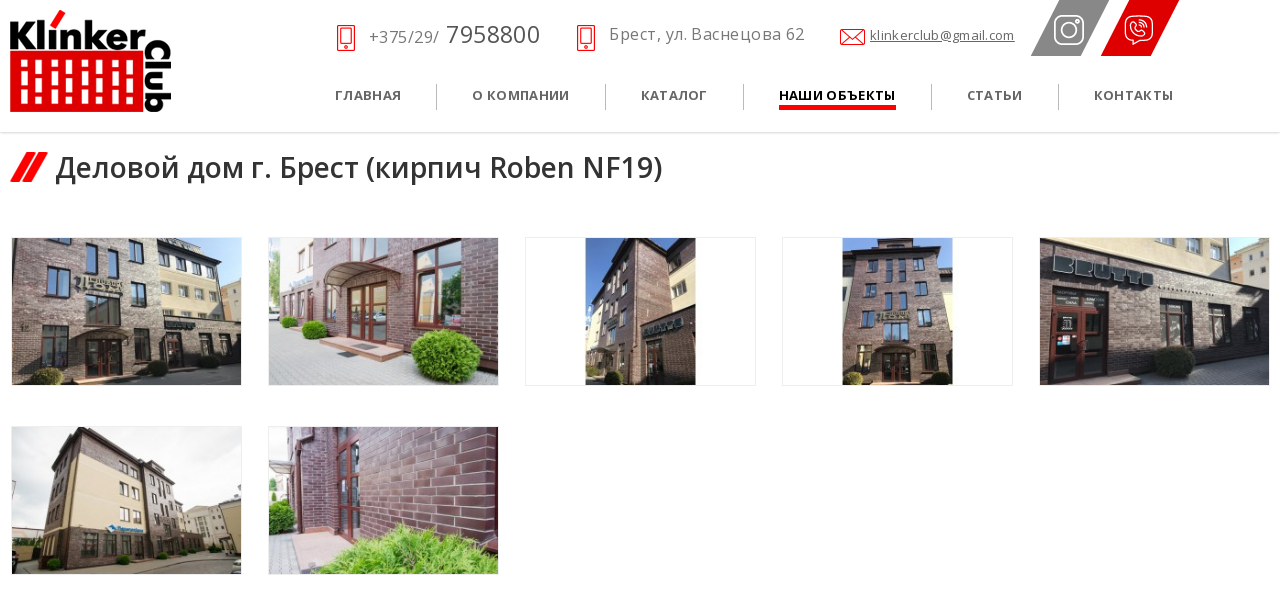

--- FILE ---
content_type: text/html; charset=utf-8
request_url: https://glina.by/galereya/delovoj-dom-g-brest-kirpich-roben-nf19.html
body_size: 4291
content:
<!DOCTYPE html PUBLIC "-//W3C//DTD XHTML 1.0 Transitional//EN" "http://www.w3.org/TR/xhtml1/DTD/xhtml1-transitional.dtd">
<html xmlns="http://www.w3.org/1999/xhtml" xml:lang="ru-ru" lang="ru-ru" >
<head>
<meta http-equiv="X-UA-Compatible" content="IE=edge">
  <meta name="yandex-verification" content="3101fcbd8d82ead7" />
<meta name="viewport" content="width=device-width, initial-scale=1.0, maximum-scale=1.0" />
<meta name="HandheldFriendly" content="True" />
<meta charset="utf-8">
	<meta name="description" content="Glina.by">
	<title>Наши объекты: Деловой дом г. Брест (кирпич Roben NF19)</title>
	<link href="/favicon.ico" rel="icon" type="image/vnd.microsoft.icon">

<link href="https://fonts.googleapis.com/css?family=Roboto:400,100,100italic,300,300italic,500,400italic,900italic,900,700italic,700,500italic&amp;subset=latin,cyrillic" rel="stylesheet" type="text/css">
<link href="https://fonts.googleapis.com/css?family=Open+Sans:400,300,300italic,400italic,600,600italic,700,700italic,800italic,800" rel="stylesheet" type="text/css">
<link rel="stylesheet" href="/templates/urbis/css/bxslider.css">
<link rel="stylesheet" href="/templates/urbis/css/fancybox.css">
<link href="/templates/urbis/css/style4.css" rel="stylesheet"  type="text/css" />
<link href="/templates/urbis/css/swiper.min.css" rel="stylesheet"  type="text/css" />
<script type="text/javascript" src="/templates/urbis/js/jquery.min.js"></script>	
 		

<link href="/favicon.png" rel="shortcut icon" type="image/vnd.microsoft.icon" />
</head>

<body>
<header>
<div class="mob_menu">
<a href="#" class="close"></a>
<ul class="navmenu">
<li class="item-536 default"><a href="/" >Главная</a></li><li class="item-129"><a href="/o-kompanii.html" >О компании</a></li><li class="item-551 deeper parent"><a href="/katalog.html" >Каталог</a><ul class="submenu nav-child"><li class="item-554"><a href="/katalog/kirpich-roben-polsha.html" >Кирпич Клинкерный Roben</a></li><li class="item-577"><a href="/katalog/klinkernyj-kirpich-lsr-rossiya.html" >Клинкерный кирпич ЛСР Россия</a></li><li class="item-556"><a href="/katalog/cherepitsa-roben.html" >Черепица керамическая Roben</a></li><li class="item-569"><a href="/katalog/gazosilikatnye-bloki.html" >Газосиликатные блоки </a></li><li class="item-564"><a href="/katalog/shlyapa-klinkernaya-king-klinker.html" >Шляпа клинкерная King Klinker</a></li><li class="item-563"><a href="/katalog/plitka-oblitsovochnaya-king-klinker.html" >Плитка облицовочная King Klinker</a></li><li class="item-565"><a href="/katalog/podokonnik-klinkernyj-king-klinker.html" >Подоконник клинкерный King Klinker</a></li><li class="item-558"><a href="/katalog/kirpich-ruchnoj-formovki-roben.html" >Кирпич ручной формовки Roben</a></li><li class="item-566"><a href="/katalog/figurnyj-kirpich-king-klinker.html" >Фигурный кирпич King Klinker</a></li><li class="item-562"><a href="/katalog/plitka-oblitsovochnaya-roben.html" >Плитка облицовочная Roben</a></li><li class="item-555"><a href="/katalog/kladochnaya-smes-kreisel.html" >Кладочная смесь QuickMix</a></li><li class="item-561"><a href="/katalog/figurnyj-kirpich-roben.html" >Фигурный кирпич Roben</a></li><li class="item-568"><a href="/katalog/ventilyatsionnaya-korobka-dlya-kirpicha.html" >Вентиляционная коробка для кирпича</a></li><li class="item-557"><a href="/katalog/bruschatka-crh.html" >Брусчатка клинкерная Wienerberger</a></li></ul></li><li class="item-534 current active"><a href="/galereya.html" >Наши объекты</a></li><li class="item-535"><a href="/news.html" >Статьи</a></li><li class="item-4"><a href="/kontakty.html" >Контакты</a></li></ul>
	
</div>
<div class="cont">
<div class="logo left"><a href="/">
<img src="/templates/urbis/images/logo.png" alt="Glina.by - Клинкер Клуб | Сайт по продаже стройматериалов в Бресте"></a></div>
<div class="right_info right">
<a href="#" class="menu_link left">Меню</a>


<div id="mod-custom129" class="mod-custom custom">
    <div class="contacts left">
<div class="phone callback_link"><a href="tel:+375297958800"><small>+375/29/</small> 7958800</a></div>
</div>
<div class="contacts left">
<div class="phone callback_link"><a href="/kontakty.html"><small>Брест, ул. Васнецова 62</small></a></div>
</div>
<div class="links left"><a href="mailto:klinkerclub@gmail.com" class="email">klinkerclub@gmail.com</a></div>
<div class="socials left"><a href="https://www.instagram.com/klinker.club/" target="_blank" rel="noopener" class="social_link fb"><img src="/images/insta.svg" alt="" /></a></div>
<div class="socials left"><a href="viber://chat?number=%2B375297958800" target="_blank" rel="noopener" class="social_link"><img src="/images/viber.svg" alt="" /></a></div>
<div class="clear"></div>
</div>
	

<div class="menu">
<ul class="navmenu">
<li class="item-536 default"><a href="/" >Главная</a></li><li class="item-129"><a href="/o-kompanii.html" >О компании</a></li><li class="item-551 deeper parent"><a href="/katalog.html" >Каталог</a><ul class="submenu nav-child"><li class="item-554"><a href="/katalog/kirpich-roben-polsha.html" >Кирпич Клинкерный Roben</a></li><li class="item-577"><a href="/katalog/klinkernyj-kirpich-lsr-rossiya.html" >Клинкерный кирпич ЛСР Россия</a></li><li class="item-556"><a href="/katalog/cherepitsa-roben.html" >Черепица керамическая Roben</a></li><li class="item-569"><a href="/katalog/gazosilikatnye-bloki.html" >Газосиликатные блоки </a></li><li class="item-564"><a href="/katalog/shlyapa-klinkernaya-king-klinker.html" >Шляпа клинкерная King Klinker</a></li><li class="item-563"><a href="/katalog/plitka-oblitsovochnaya-king-klinker.html" >Плитка облицовочная King Klinker</a></li><li class="item-565"><a href="/katalog/podokonnik-klinkernyj-king-klinker.html" >Подоконник клинкерный King Klinker</a></li><li class="item-558"><a href="/katalog/kirpich-ruchnoj-formovki-roben.html" >Кирпич ручной формовки Roben</a></li><li class="item-566"><a href="/katalog/figurnyj-kirpich-king-klinker.html" >Фигурный кирпич King Klinker</a></li><li class="item-562"><a href="/katalog/plitka-oblitsovochnaya-roben.html" >Плитка облицовочная Roben</a></li><li class="item-555"><a href="/katalog/kladochnaya-smes-kreisel.html" >Кладочная смесь QuickMix</a></li><li class="item-561"><a href="/katalog/figurnyj-kirpich-roben.html" >Фигурный кирпич Roben</a></li><li class="item-568"><a href="/katalog/ventilyatsionnaya-korobka-dlya-kirpicha.html" >Вентиляционная коробка для кирпича</a></li><li class="item-557"><a href="/katalog/bruschatka-crh.html" >Брусчатка клинкерная Wienerberger</a></li></ul></li><li class="item-534 current active"><a href="/galereya.html" >Наши объекты</a></li><li class="item-535"><a href="/news.html" >Статьи</a></li><li class="item-4"><a href="/kontakty.html" >Контакты</a></li></ul>
	
</div>
</div>
<div class="clear"></div>
</div>
</header>




<div class="cont">
<section class="text_block maincontent  biggerer">
<div id="system-message-container" aria-live="polite"></div>


<div class="item-page product_info ">


	<h1 class="page_title"><span>
			Деловой дом г. Брест (кирпич Roben NF19)		</span></h1>



<div class="itemContent gallery">


 <div class="products"><div class="items"><div class="product left"><a class="fancy_img" href="/images/thumbs/390/big-img_2029-1.jpg" data-fancybox-group="gallery" title="Деловой дом г. Брест (кирпич Roben NF19)"><img src="/images/thumbs/390/small-img_2029-1.jpg" alt="Деловой дом г. Брест (кирпич Roben NF19)" /></a></div><div class="product left"><a class="fancy_img" href="/images/thumbs/390/big-klinke-klub-12.jpg" data-fancybox-group="gallery" title="Деловой дом г. Брест (кирпич Roben NF19)"><img src="/images/thumbs/390/small-klinke-klub-12.jpg" alt="Деловой дом г. Брест (кирпич Roben NF19)" /></a></div><div class="product left"><a class="fancy_img" href="/images/thumbs/390/big-img_2018-1.jpg" data-fancybox-group="gallery" title="Деловой дом г. Брест (кирпич Roben NF19)"><img src="/images/thumbs/390/small-img_2018-1.jpg" alt="Деловой дом г. Брест (кирпич Roben NF19)" /></a></div><div class="product left"><a class="fancy_img" href="/images/thumbs/390/big-img_2010-1.jpg" data-fancybox-group="gallery" title="Деловой дом г. Брест (кирпич Roben NF19)"><img src="/images/thumbs/390/small-img_2010-1.jpg" alt="Деловой дом г. Брест (кирпич Roben NF19)" /></a></div><div class="product left"><a class="fancy_img" href="/images/thumbs/390/big-img_2011-1.jpg" data-fancybox-group="gallery" title="Деловой дом г. Брест (кирпич Roben NF19)"><img src="/images/thumbs/390/small-img_2011-1.jpg" alt="Деловой дом г. Брест (кирпич Roben NF19)" /></a></div><div class="product left"><a class="fancy_img" href="/images/thumbs/390/big-klinke-klub-7.jpg" data-fancybox-group="gallery" title="Деловой дом г. Брест (кирпич Roben NF19)"><img src="/images/thumbs/390/small-klinke-klub-7.jpg" alt="Деловой дом г. Брест (кирпич Roben NF19)" /></a></div><div class="product left"><a class="fancy_img" href="/images/thumbs/390/big-klinke-klub-11.jpg" data-fancybox-group="gallery" title="Деловой дом г. Брест (кирпич Roben NF19)"><img src="/images/thumbs/390/small-klinke-klub-11.jpg" alt="Деловой дом г. Брест (кирпич Roben NF19)" /></a></div></div></div><div class="clear"><br/></div>






	
<div class="clear"><br/></div>
</div>
</div>


</section>
</div>




<footer><div class="cont">
<div class="col_left left">

<div id="mod-custom88" class="mod-custom custom">
    <div class="copyright">&copy; Частное предприятие &laquo;Клинкер Клуб&raquo; 2014 -2023. Все права защищены / Информация, представленная на сайте, не является публичной офертой. <br /><a href="https://seobrest.by/price.html">Продвижение сайта</a> <a href="http://seobrest.by/" target="_blank">seobrest.by</a>&nbsp;Партнер - <a href="https://sewer-bereg.by/">Северный берег</a></div>
<p><iframe src="https://www.google.com/maps/embed?pb=!1m18!1m12!1m3!1d2451.281103832608!2d23.763811520925945!3d52.09281545969649!2m3!1f0!2f0!3f0!3m2!1i1024!2i768!4f13.1!3m3!1m2!1s0x0%3A0x92a9acf065296e0e!2z0KfQnyAi0JrQu9C40L3QutC10YAg0JrQu9GD0LEi!5e0!3m2!1sru!2sby!4v1501233393329" width="600" height="250" style="border: 0;" frameborder="0" allowfullscreen="allowfullscreen"></iframe></p>
<p><span style="font-size: 8pt; color: #000000;"></span></p></div>

</div>
<div class="contacts">

<div id="mod-custom142" class="mod-custom custom">
    <div>Республика Беларусь, Брест, ул. Васнецова, 62</div>
<div>Время работы: Пн-Пт 09:00 - 17:30</div>
<div>УНП: 291313417<br /> Свидетельство о регистрации Администрации<br /> Московского района г. Бреста от 30.06.2014</div>
<div class="phone"><small>+375 /162/</small> 53-22-71</div>
<div class="phone" dir="ltr"><small>+375 /29/</small> 795-88-00</div>
<div class="phone"><small>+375 /29/</small> 355-59-99</div>
<div class="phone"><a href="https://www.instagram.com/klinker.club/" target="_blank" rel="noopener"><img src="/images/insta.svg" alt="instagram.com/klinker.club" style="width: 24px; margin: 0 10px -5px 0;" /><small>instagram: </small> @klinker.club</a></div>
<div class="phone">klinkerclub@gmail.com</div></div>

</div>
<div class="right">

</div>

<div class="clear"></div>
</div>
</footer>

<button id="scrolltop" title="Go to top">^</button>

<script src="/templates/urbis/js/jquery.js"></script>
<script src="/templates/urbis/js/jquery-migrate.js"></script>
<script src="/templates/urbis/js/bxslider.js"></script>
<script src="/templates/urbis/js/selectbox.js"></script>
<script src="/templates/urbis/js/fancybox.js"></script>
<script src="/templates/urbis/js/scripts.js"></script>
<script src="/templates/urbis/js/swiper.min.js"></script>
<script src="/templates/urbis/js/custom.js"></script>
<script type='text/javascript' src="/templates/urbis/js/jquery.maskedinput.min.js"></script>


<script>
    var swiper = new Swiper('.swiper-container', {
        pagination: '.swiper-paginationom',
        paginationClickable: true,
        nextButton: '.next',
        prevButton: '.prev',
		slidesPerView: 3,
		spaceBetween: 30,
		autoplay: false,
        loop: false,
		  breakpoints: {
    980: {
      slidesPerView: 3,
      spaceBetween: 20
    },
	    760: {
      slidesPerView: 2,
      spaceBetween: 30
    }
  }
    });
</script>

<script>
  (function(i,s,o,g,r,a,m){i['GoogleAnalyticsObject']=r;i[r]=i[r]||function(){
  (i[r].q=i[r].q||[]).push(arguments)},i[r].l=1*new Date();a=s.createElement(o),
  m=s.getElementsByTagName(o)[0];a.async=1;a.src=g;m.parentNode.insertBefore(a,m)
  })(window,document,'script','https://www.google-analytics.com/analytics.js','ga');

  ga('create', 'UA-12103116-34', 'auto');
  ga('send', 'pageview');

</script>
<!-- Yandex.Metrika counter --> <script type="text/javascript"> (function (d, w, c) { (w[c] = w[c] || []).push(function() { try { w.yaCounter36274875 = new Ya.Metrika({ id:36274875, clickmap:true, trackLinks:true, accurateTrackBounce:true, webvisor:true }); } catch(e) { } }); var n = d.getElementsByTagName("script")[0], s = d.createElement("script"), f = function () { n.parentNode.insertBefore(s, n); }; s.type = "text/javascript"; s.async = true; s.src = "https://mc.yandex.ru/metrika/watch.js"; if (w.opera == "[object Opera]") { d.addEventListener("DOMContentLoaded", f, false); } else { f(); } })(document, window, "yandex_metrika_callbacks"); </script> <noscript><div><img src="https://mc.yandex.ru/watch/36274875" style="position:absolute; left:-9999px;" alt="" /></div></noscript> <!-- /Yandex.Metrika counter -->

</body>
</html>



--- FILE ---
content_type: text/css
request_url: https://glina.by/templates/urbis/css/bxslider.css
body_size: 652
content:
.bx-wrapper{
    position: relative;

    margin: 0 auto;
    padding: 0;
}


.bx-wrapper .bx-pager{
    display: inline-block;

    position: absolute;
    right: 50%;
    bottom: 32px;
    z-index: 99;

    width: auto;
    height: 32px;
    margin-right: -600px;

    text-align: center;
    vertical-align: top;
}

.bx-wrapper .bx-pager .bx-pager-item{
    display: inline-block;
}
.bx-wrapper .bx-pager.bx-default-pager a{
    display: block;

    width: 8px;
    height: 32px;
    margin: 0 5px;

    text-indent: -9999px;

    border: 1px solid #fff;
    outline: 0;
    background: #333;

    transition: background .2s linear;
    -webkit-transform: skewX(-28deg);
        -ms-transform: skewX(-28deg);
            transform: skewX(-28deg);
}

.bx-wrapper .bx-pager.bx-default-pager a:hover,
.bx-wrapper .bx-pager.bx-default-pager a.active{
    background: #fe0000;
}


.bx-wrapper .bx-controls-direction a{
    position: absolute;
    top: 50%;
    z-index: 99;

    width: 48px;
    height: 48px;
    margin-top: -24px;

    text-indent: -9999px;

    outline: 0;
    background: rgba(51,51,51,.79) url(../images/ic_slider_arrows.png) 0 0 no-repeat;

    transition: background-color .2s linear;
}

.bx-wrapper .bx-controls-direction a.bx-prev{
    left: 0;

    background-position: 0 0;
}
.bx-wrapper .bx-controls-direction a.bx-next{
    right: 0;

    background-position: -48px 0;
}

.bx-wrapper .bx-controls-direction a:hover{
    background-color: rgba(0,0,0,.79);
}


.products .carousel .bx-wrapper .bx-controls-direction a.bx-prev{
    left: -55px;
}
.products .carousel .bx-wrapper .bx-controls-direction a.bx-next{
    right: -55px;
}


.product_info .thumbs .bx-wrapper .bx-controls-direction a{
    position: absolute;
    z-index: 99;

    width: 23px;
    height: 13px;
    margin-top: 0;
    margin-left: -12px;

    text-indent: -9999px;

    opacity: .7;
    outline: 0;
    background: url(../images/ic_product_carousel.png) 0 0 no-repeat;

    transition: opacity .2s linear;
}

.product_info .thumbs .bx-wrapper .bx-controls-direction a.bx-prev{
    top: -29px;
    left: 50%;

    background-position: 0 0;
}
.product_info .thumbs .bx-wrapper .bx-controls-direction a.bx-next{
    top: auto;
    bottom: -29px;
    left: 50%;

    background-position: 0 -13px;
}

.product_info .thumbs .bx-wrapper .bx-controls-direction a:hover{
    opacity: 1;
    background-color: transparent;
}


.bx-wrapper .bx-controls-auto,
.bx-wrapper .bx-caption{
    display: none;
}


--- FILE ---
content_type: text/css
request_url: https://glina.by/templates/urbis/css/style4.css
body_size: 12942
content:
.dop_img .fancy_img img{width:100%}
header {
  box-shadow: 0 0 3px rgba(0,0,0,0.3);
}
ul,ul li{list-style:outside disc;list-style-image:none}
a,a:visited{color:#ff0000}
.swiper-wrapper .item a{text-decoration:none}
h3{margin:4px 0 15px;font-weight:600;text-transform:uppercase}
.dop_img{overflow:auto;width:100%}
.dop_img .fancy_img{float:left;width:22%;border:1px solid #999;margin:12px;padding:5px 5px 0;display:block}
.description ul,.articles ul,.description ol,.articles ol{
	margin:5px 5px 10px;font-family:'Roboto';color:#555;
	font-weight:500}
	.itemContent ul {margin-bottom: 20px;}
	.itemContent ul li{
	opacity: 0.8; font-weight: 14px !important;	
	margin: 5px 0 7px;
	}
.description ul li,.articles ul li,.description ol li,.articles ol li,.itemContent ul li{margin-left:20px}
.stat1 li{margin-left:20px;margin-bottom:10px}
.okrug{font-weight:700;font-size:30px;text-align:left;margin:20px 0}
.gorod{font-size:25px;font-weight:700;text-align:left;margin:10px 0;text-indent:15px}
.firma-kh{margin:15px 0;background-color:#ECECEC;font-size:18px;line-height:25px;clear:left;padding:10px}
.firma{margin:10px 0 15px;background-color:#ECECEC;clear:left;padding:10px}
.clearfix1{clear:both}
.firma-tel{width:20px;display:inline-block}
.tabs-kont{min-width:320px;max-width:1200px;padding:0;margin:0}
.tabs-kont section{display:none;padding:15px;background:#fff;border:1px solid #ddd}
.tabs-kont input{display:none}
.tabs-kont label{display:inline-block;margin:0 0 -1px;padding:5px 15px;font-weight:600;text-align:center;border:1px solid #ddd;background:#f1f1f1}
.tabs-kont label:hover{color:#888;cursor:pointer}
.tabs-kont input:checked + label{color:#555;border-bottom:1px solid #fff;background:#fff}
#tab1:checked ~ #content1,#tab2:checked ~ #content2,#tab3:checked ~ #content3,#tab4:checked ~ #content4,#tab5:checked ~ #content5,#tab6:checked ~ #content6,#tab7:checked ~ #content7,#tab8:checked ~ #content8{display:block}
.horizontal1-click [name="vklad"]{display:none}
.horizontal1-click > :not(input):not(label){overflow:hidden;height:0;margin:0;border-bottom:1px solid #ddd;transition:.5s}
.horizontal1-click > label{overflow:hidden;display:block;white-space:nowrap;text-overflow:ellipsis;cursor:pointer;margin:0;padding:0;border:none;background:none;border-radius:0}
.horizontal1-click > :checked + label + *{overflow:auto;height:auto}
.horizontal1-click > :checked + label{cursor:default}
.cont2 ul{padding-left:20px}
.cont2 ul li{margin:3px 0}
.cont p{margin-bottom:10px}
.cont h2{margin-bottom:10px}
@font-face{font-family:'Intro';font-weight:400;src:url(../fonts/intro.ttf),url(../fonts/intro.woff)}
@font-face{font-family:'Intro';font-weight:700;src:url(../fonts/Intro-Bold.ttf),url(../fonts/Intro-Bold.woff)}
@font-face{font-family:'PTRoubeSans';src:url(../fonts/RUBSN.ttf),url(../fonts/RUBSN.woff)}
*{-webkit-box-sizing:border-box;-moz-box-sizing:border-box;box-sizing:border-box;margin:0;padding:0}
:before,:after{-webkit-box-sizing:border-box;-moz-box-sizing:border-box;box-sizing:border-box}
img{border:none}
textarea{overflow:auto}
input,textarea,input:active,textarea:active{outline:none transparent!important;box-shadow:none;-moz-outline:none!important}
input[type=submit],button[type=submit]{-webkit-border-radius:0;-webkit-appearance:none}
:focus{outline:none}
.clear{clear:both}
.left{float:left}
.right{float:right}
.d-flex{display: flex; flex-wrap:wrap;}
.text-center{text-align: center; justify-content: center; jus}
html{-webkit-font-smoothing:antialiased;-moz-osx-font-smoothing:grayscale}
body{background:#fff;-webkit-text-size-adjust:100%}
body.lock{overflow:hidden}
.cont{position:relative; width: 100%; max-width:1280px;margin:0 auto;padding:0 10px}
.grey{background:#F4F4F4;padding:30px 0 35px}
.block_title,.itemmap h3{position:relative;margin-bottom:35px;color:#666;font:300 40px/47px Open Sans}
.block_title:before{display:block;position:absolute;top:50%;left:0;z-index:1;width:100%;height:8px;margin-top:-2px;background:#fe0000;content:''}
.block_title div,.itemmap h3{display:inline-block;position:relative;z-index:2;padding:0 45px;vertical-align:top;background:#fff url(../images/ic_block_title.png) 0 50% no-repeat}
#map{box-sizing:border-box;width:100%;height:450px}
.inlineblock{display:inline-block}
.right25{margin:0 25px 5px 0}
.block_title.greytit div,.itemmap h3{font-size:30px;color:#111;background:#fff url(../images/block_title_small.png) 0 50% no-repeat}
.grey .block_title div{background-image:url(../images/block_title.png);background-repeat:no-repeat}
.grey .block_title div,.grey .block_title div.all{background-color:#f4f4f4}
.grey .block_title div.all{background:#f4f4f4}
.block_title .all{position:relative;z-index:2;padding:10px 18px 0 6px;background:#fff}
.block_title .all a,.main_slider .all a{display:block;position:relative;height:28px;padding:0 18px;color:#333;font:11px/26px OPen Sans;text-decoration:none;text-transform:uppercase;border:1px solid #fe0000;border-right:none}
.main_slider .all a{font-size:.7em;color:#fff;max-width:120px}
.block_title .all a:after,.main_slider .all a:after{display:block;position:absolute;top:-1px;right:-20px;width:20px;height:28px;background:url(../images/ic_articles_all.png) 0 0 no-repeat;content:''}
.block_title .all a:hover,.main_slider .all a:hover{color:#fff;background:#fe0000}
.block_title .all a:hover:after,.main_slider .all a:hover:after{background-position:0 -28px}
.breadcrumbs{height:30px;margin-top:25px;margin-bottom:20px;color:#fe0000;font:11px/30px Open Sans}
.breadcrumbs a{color:#666}
.breadcrumbs a:hover{text-decoration:none}
.breadcrumbs .sep{display:inline-block;position:relative;top:-1px;width:15px;height:13px;margin:0 5px;vertical-align:middle;background:url(../images/ic_bread_sep.png) 0 0 no-repeat}
.page_title{margin-bottom:25px;color:#333;font:36px/36px Open Sans}
header .logo{position:relative;z-index:2;width:220px;margin-bottom:20px;padding-top:10px}
header .logo img{display:block;max-width:100%}
header .right_info{position:relative;width:100%;margin-left:-220px;padding-left:320px}
header .menu_link{display:none;height:37px;margin:17px 25px 0 0;padding:0 0 0 32px;color:#666;font:600 18px/37px Open Sans;text-decoration:none;text-transform:uppercase;background:url(../images/ic_menu_link.png) 0 50% no-repeat}
header .menu{max-width:100%;margin-left:-30px;position:relative}
header .menu li{float:left;height:26px;margin-top:18px;padding:0 35px;list-style:none;font:700 13px/22px Open Sans;letter-spacing:.025em;text-transform:uppercase;border-right:1px solid #bababa}
header .menu ul li:last-child{border-right:none}
header .menu li a{display:inline-block;position:relative;color:#666;text-decoration:none;transition:color .2s linear}
header .menu li a:after{position:absolute;bottom:-4px;left:0;width:0;height:5px;color:transparent;background:#fe0000;content:'';transition:width .3s linear}
header .menu li a:hover,header .menu li.active a{color:#000}
header .menu li:hover > a:after,header .menu li.active > a:after{width:100%}
header .menu ul.submenu{display:block;padding:0;z-index:9999;left:0;position:absolute;margin:4px 0 0 -35px;background:#fff;height:auto;max-height:0;box-shadow:none;overflow:hidden;width:100%;box-sizing:border-box}
header .menu li.parent:hover ul.submenu{max-height:650px;transition:all .3s linear;padding:25px 0 18px;box-shadow:0 6px 5px -3px #555}
header .menu .submenu li{border:0 none;float:none;width:46%;display:inline-block;margin:4px 0 4px 3%;background:#f9f9f9}
header .menu .submenu li a{padding:0;font-size:.95em;color:#777}
header .menu .submenu li:hover,header .menu .submenu li.active{background:#f0f0f0}
header .menu .submenu li:hover a,header .menu .submenu li.active a{color:#ff0000}
.mob_menu{display:none;position:fixed;top:0;left:0;z-index:999;width:100%;height:100%;text-align:center;background:#fff;overflow:scroll}
.mob_menu .close{display:inline-block;width:36px;height:36px;margin:30px 0 50px;vertical-align:top;background:url(../images/ic_close.png) 50% 50% no-repeat;background-size:100% 100%}
.mob_menu li{list-style:none}
.mob_menu li a{display:block;padding:20px;color:#666;font:600 30px Open Sans;text-decoration:none;text-transform:uppercase}
.mob_menu li:hover a,.mob_menu li.active a{color:#ff0000}
.mob_menu ul.submenu{display:block;border-left:5px #FE0000 solid;margin:0 auto 15px;max-width:320px}
.mob_menu .submenu li a{padding:5px 0;font-size:14px;color:#777}
.mob_menu .submenu li:hover a,.mob_menu .submenu li.active a{color:#ff0000}
header .links{margin-left:5px;padding-top:15px;margin-right:20px}
header .links a{display:block;padding-left:30px;color:#666;font:13px/26px Open Sans;letter-spacing:.025em;transition:color .2s linear}
header .links a.email{height:18px;margin-top:12px;line-height:16px;background:url(../images/ic_email.png) 0 100% no-repeat}
header .links a:hover{color:#fe0000}
header .links a.callback_link{color:#fe0000;text-decoration:none;background:url(../images/ic_callback_link.png) 3px 100% no-repeat}
header .links a.callback_link span{display:inline-block;line-height:14px;vertical-align:middle;border-bottom:1px dotted #fe0000;transition:border-color .2s linear}
header .links a.callback_link:hover span{border-color:transparent}
header .contacts{padding-top:10px;color:#666;font:13px/18px Open Sans}
header .contacts .phone{margin-top:15px;font-size:23px;letter-spacing:.02em;margin-left:7px}
header .contacts .callback_link{background:url(../images/ic_callback_link.png) 0 center no-repeat;padding:0 30px 0 32px;min-height:26px}
header .contacts .callback_link a{color:#555;text-decoration:none}
header .contacts .callback_link a small{color:#777;text-decoration:none;font-size:.7em}
header .socials{height:66px;margin-left:35px;padding-right:30px;position:relative}
header .social_link{display:block;position:absolute;top:0;right:0;z-index:100;
width:50px;height:56px;line-height:66px;text-align:center;background:#de0000;transition:background .2s linear;-webkit-transform:skewX(-27deg);-ms-transform:skewX(-27deg);transform:skewX(-27deg);padding-top:20px}
header .social_link.fb{background:#888;right:5px}
header .social_link img{
	width: 30px;
	height: auto;
	position:relative;top:-5px;vertical-align:middle;-webkit-transform:skewX(27deg);-ms-transform:skewX(27deg);transform:skewX(27deg)}
header .social_link:hover img{transform: skewX(27deg) scale(1.1); transition: all 0.1s linear;}
aside{position:relative;z-index:2;width:224px;padding-bottom:40px}
aside.left:before{display:block;position:absolute;top:55px;left:-200px;width:190px;height:382px;background:url(../images/bg_aside_before.png) 0 0 no-repeat;content:''}
aside.right:before{display:block;position:absolute;top:3px;right:-200px;width:188px;height:381px;background:url(../images/bg_content_before.png) 0 0 no-repeat;content:''}
aside .aside_cats{display:block;margin-bottom:30px}
aside .aside_cats li{display:block;width:100%;list-style:none}
aside .aside_cats li a{display:block;width:100%;padding:8px 10px 8px 23px;color:#333;font:700 14px/18px Roboto;text-decoration:none;background:#fff url(../images/ic_aside_cats.png) 2px 50% no-repeat;transition:all .2s linear}
aside .aside_cats li a:hover,aside .aside_cats li a.active{color:#fff;background:#b80000 url(../images/ic_aside_cats_h.png) 2px 50% no-repeat}
aside .aside_cats .sub_cats{padding:10px 0}
aside .aside_cats .sub_cats li a{padding:8px 10px 8px 23px;color:#333;font:14px/18px Roboto;background:none;background-position:2px 50%}
aside .aside_cats .sub_cats li a:hover,aside .aside_cats .sub_cats li a.active{color:#fff;background:#fe0000 url(../images/ic_aside_cats_h.png) 2px 50% no-repeat}
aside .aside_cats .sub_cats ul li a{position:relative;padding:6px 10px 6px 25px;color:#000;font:12px/18px Roboto;background:#fff url(../images/ic_sub_cats.png) 13px 12px no-repeat}
aside .aside_cats .sub_cats ul li a:hover,aside .aside_cats .sub_cats ul li a.active{color:#fff;background:#f90 url(../images/ic_sub_cats_h.png) 13px 12px no-repeat}
aside .banner{display:block;margin-bottom:30px;padding:3px;color:#fff;text-decoration:none}
aside .banner.orange{background:#fe0000}
aside .banner.dark{background:#333}
aside .banner img{display:block;width:100%;margin:0 auto}
aside .banner .info{padding:10px}
aside .banner .name{margin-bottom:8px;font:700 24px/28px Intro;letter-spacing:.025em;text-transform:uppercase}
aside .banner .price{font:500 28px/36px Open Sans;text-align:center}
aside .banner .price span{font-size:36px}
aside .banner .price span.currency{font-size:28px}
.main_slider{overflow:hidden;height:340px;margin-bottom:40px}
.main_slider li{
	display: flex;
	justify-content: left;
    align-content: center;
    align-items: center;
	overflow:hidden;position:relative;width:100%;height:340px;padding-top:30px;list-style:none}
.main_slider img{display:block;position:absolute;top:0;left:50%;z-index:-1;margin-left:-800px}

@media (min-width: 767px) {
.main_slider{overflow:hidden;height:450px;margin-bottom:20px}
.main_slider li{overflow:hidden;position:relative;width:100%;height:450px;padding-top:30px;list-style:none}
.main_slider img{display:block;position:absolute;top:0;z-index:-1;min-width: 100%;}
}

.main_slider .title{margin-bottom:15px;margin-left:-5px;color:#fff;font:62px/58px Intro;text-transform:uppercase;text-shadow:0 0 5px #333}
.main_slider .desc{position:relative;width:432px;max-width:100%;padding:15px 30px;color:#fff;font:22px/29px Roboto;background:rgba(0,0,0,.79)}
.main_slider .desc b{font-size:1.3em}
.advantages{margin-bottom:22px;text-align:justify}
.advantages:after{display:inline-block;width:100%;content:''}
.advantages .item{display:inline-block;color:#666;font:700 14px/18px Open Sans;text-align:center;vertical-align:top;letter-spacing:.025em;text-transform:uppercase}
.advantages .item .icon{height:87px;margin-bottom:25px;line-height:87px}
.advantages .item .icon img{position:relative;top:-1px;max-width:100%;max-height:100%;vertical-align:middle}
.news{margin:0}
.maincontent{margin:20px 0}
.news .items{text-align:justify}
.news.newblock .items{display: flex; flex-wrap: wrap; justify-content: space-around;}
.news .items:after{display:inline-block;width:100%;content:''}
.news .item{margin: 10px 0; display:inline-block;overflow:hidden;position:relative;width:31%;max-width:100%;vertical-align:top;margin-bottom:10px}
.news.popular .item{margin: 0; width:31%;text-align:center}



.news .item img{display:block;width:100%}
.news .item .name img{width:auto;display:inline-block}
.news .item .date{position:absolute;top:0;left:0;z-index:2;height:36px;padding:0 10px;color:#fff;font:700 12px/36px Open Sans;background:#1d1d1d}
.news.popular .itemtitle{font:600 16px/24px Open Sans;text-transform:uppercase;color:#666;text-decoration:none}

.news.popular .item.katalog-slide .itemtitle{margin: 10px 0 20px;}
.red{color:#ff0000}
.news .item .info{position:absolute;bottom:0px;left:0;z-index:1;width:100%;
height:auto;padding:15px 25px;text-align:left;background:rgba(0,0,0,.52);
transition:all .3s linear}
.infowrap{position:relative}
.news.popular .item .info{text-align:center;opacity:0;top:0}
.news .item .info:after{display:block;position:absolute;right:5px;bottom:5px;width:25px;height:25px;background:url(../images/ic_block_title.png) 0 0 no-repeat;background-size:100% 100%;content:''}
.news.popular .item .info:after{background:none}
.news .item .info .name{min-height:30px;color:#fff;margin-bottom:1px;font:600 16px/20px Open Sans}
.news .item .info .name a{color:#fff;text-decoration:none}
.news .item .info .name a:hover{text-decoration:underline}
.news .item .info .desc{color:#fff;font:14px/20px Open Sans}
.news .item:hover .info{bottom:0;padding-top:25px;background:rgba(0,0,0,.79)}
.news .item:hover .itemtitle{color:#ff0000}
.news.popular .item:hover .info{opacity:1;top:0}


.contcenteral{margin: 0 auto;}
.news.newblock.popular .item,
.contcenteral .products .itemwrap {
  width: 25%;
  padding: 5px 15px;
  text-align: center;
  
}
.contcenteral .products .items{margin: 0;}
.contcenteral .products .item {display: flex; align-items: center; height: 100%;width: 100%; margin:0; text-align: left;}
.contcenteral .products .item svg{fill: #000; min-width: 70px; max-width: 40%; height: 90px; width: 110px; float: left;
  margin: 15px 20px 15px 10px;}
.contcenteral .products .item:hover svg{fill: #de0000;}
.contcenteral .products .item .info{padding: 5px 10px 10px 0;}

.news.newblock.popular .item.swiper-slide.hit .infowrap::after{display: none;}
.news.newblock.popular .item .info {
	flex-wrap: wrap;
font-weight: 600;
font-size: 1.2em;
  padding: 15px 25px;
  display: flex;
  flex-wrap: wrpa;
align-items: center;
  justify-content: center;
  text-transform: uppercase;
  opacity: 1;
  background: rgba(0,0,0,.4);
}
.news.newblock.popular .item .infowrap{overflow: hidden}

.news.newblock.popular .item img{margin: 0;}	

.news.newblock.popular .item .info .desc{width: 100%;color:#fff;font-weight: 600;
font-size: 1.2em;}
.news.newblock.popular .item .info .desc a{text-decoration: none; color: #fff;}
.news.newblock.popular .item:hover .info{bottom:0;padding-top:35px;background:rgba(0,0,0,.75)}
.news.newblock.popular .item .info .desc2{display: inline-block; border-top: 2px #ff0000 solid; 
margin-top: 15px;
font-size: 0.8em; width: auto;}
.news.newblock.popular .item .info .desc2 p{margin: 15px 0;}
.news.newblock.popular .item .info .desc2 a{transition: all 0.2s linear;text-decoration: none; color: #fff;}
.news.newblock.popular .item .info .desc2 a:hover{
	text-shadow: 0 0 4px #fff;}
@media (min-width: 1220px) {
	.contcenteral{max-width: 90%;}
} 

@media (max-width: 1023px) {
.news.newblock.popular .item,
.contcenteral .products .itemwrap {width: 50%; padding: 5px 15px;  margin-left: 0 !important;}
}

@media (max-width: 500px) {
.contcenteral .products .itemwrap {width: 100%;}	
.contcenteral .products .item svg{min-width: 60px; max-width: 60px;}
}
@media (max-width: 768px) {
.news.newblock.popular .item img{max-width: 140%; width: 140%; margin: 0;}	
.news.newblock.popular .item .info{padding: 10px 1px;}	
.news.newblock.popular .item:hover .info{padding-top: 20px;}
.news.newblock.popular .item:hover .info.info2{padding-top: 15px;}
.news.newblock.popular .item .info .desc2 p{margin: 10px 0 0px;}
.news.newblock.popular .item { padding: 5px 5px;}
.news.newblock.popular .item .info .desc { font-size: 1em;}
.news.popular .item.katalog-slide .itemtitle {
  font-size: 15px;
}
}

.news.popular .item img{margin-bottom:10px}
.news.popular .item.katalog-slide .infowrap{overflow:hidden}
.news.popular .item.katalog-slide .info{background:rgba(0,0,0,.32)}
.news.popular .item.katalog-slide img{transition:all .2s linear; margin: 0;}
.news.popular .item.katalog-slide:hover img{transform:scale(1.05)}
.news.popular .item.katalog-slide a{text-decoration:none}
.news.popular .item.katalog-slide.hit .infowrap:after,.news.popular .item.swiper-slide.hit .infowrap:after{display:block;position:absolute;right:1px;bottom:10px;width:155px;height:32px;background:rgba(0,0,0,0.4) url(../images/ic_block_title.png) 0 0 no-repeat;padding:5px 5px 0 40px;color:#fff;content:'ХИТ ПРОДАЖ!'}


.products .block_title{text-align:center; width: 100%;}
.products .block_title:before{display:none}
.products .block_title .all{padding-top:15px}
.products .block_title .all a{border-color:#666}
.products .block_title .all a:after{background-position:-20px 0}
.products .block_title .all a:hover{background:#666}
.products .block_title .all a:hover:after{background-position:-20px -28px}
.products .item{box-sizing:border-box;display:inline-block;margin-right:3.1%;width:31%;background:#fff;border:1px #dedede solid}
.products .item.last-child{margin-right:0}
.products .item img{float:left;margin:10px 15px 10px 10px}



.products .itemtitle{font:600 16px/36px Open Sans;text-transform:uppercase;margin:10px 0 7px}
.products .carousel{margin-bottom:30px}
.products .carousel li{display:inline-block;width:215px;padding-bottom:2px;list-style:none;vertical-align:top}
.products .carousel .product{position:relative;width:100%}
.products .items{margin-left:-2%;margin-bottom:15px}
.catdesc{margin-bottom:25px;clear:both}
.products .items .product{position:relative;width:18%;margin-bottom:20px;margin-top:20px;margin-left:2%;transition:box-shadow .2s linear}
.products .product .name{display: flex;
  align-content: center;
  align-items: center;
  min-height:60px;font:14px/18px Open Sans;border:1px solid #dedede;
  padding-left: 10px;
  border-bottom:none;transition:border-color .2s linear}
.products .product .name a{display:block;padding:0 2px;color:#000;text-decoration:none;font-size:1em;font-weight:bold}
.products .product .name a:hover{text-decoration:underline}

@media (min-width: 1220px) {
.products .product .name a{font-size: 1.2em;}
}

.products .product .thumb{position:relative;border:1px solid #dedede;border-top:0 none;border-bottom:0 none}
.products .product .thumb img{display:block;width:100%;margin-bottom:0}
.products .product .stickers{position:absolute;top:0;left:0;width:82px}
.products .product .sticker{display:inline-block;position:relative;height:22px;padding:0 0 0 10px;color:#fff;font:9px/22px Open Sans;vertical-align:top;text-transform:uppercase}
.products .product .sticker + .sticker{margin-top:5px}
.products .product .sticker:after{display:block;position:absolute;top:0;right:-14px;width:0;height:0;border-top:11px solid transparent;border-right:7px solid transparent;border-bottom:11px solid transparent;border-left:7px solid transparent;content:''}
.products .product .sticker.new{width:66px;background:#13bd1b}
.products .product .sticker.new:after{border-top-color:#13bd1b;border-left-color:#13bd1b}
.products .product .sticker.discount{width:50px;background:#fe0000}
.products .product .sticker.discount:after{border-top-color:#fe0000;border-left-color:#fe0000}
.products .product .sticker.hit{width:33px;background:#f90}
.products .product .sticker.hit:after{border-top-color:#f90;border-left-color:#f90}
.products .product .price{position:relative;padding:10px 35px 10px 17px;border:1px solid #dedede;border-top:none;transition:border-color .2s linear;height:49px;overflow:hidden}
.products .product .price .old{color:#666;font:15px/30px Open Sans;text-decoration:line-through}
.products .product .price .new{color:#333;font:600 17px/30px Open Sans}
.products .product .price .new .unit{color:#666;font:400 15px/30px Open Sans}
.products .product .price:after{display:block;position:absolute;top:50%;right:5px;width:25px;height:25px;margin-top:-12px;background:url(../images/ic_product_price.png) 0 0 no-repeat;content:''}
.products .product:hover{box-shadow:0 0 7px rgba(0,0,0,.24)}
.products .product:hover .name,.products .product:hover .price,.products .product:hover .thumb{border-color:#fe0000}
.products .product:hover .price:after{background-position:0 -25px}
.text_block{overflow:hidden;margin-bottom:40px;color:#444;font:16px/26px Open Sans}
.text_block h1{margin-bottom:20px;font:300 48px/47px Open Sans;display:inline-block;position:relative;z-index:2;padding:0 45px;vertical-align:top;background:#fff url(../images/ic_block_title.png) 0 50% no-repeat}
.text_block h1.page_title{font:600 28px/30px Open Sans}
.text_block p{margin-bottom:20px}
.text_block img{display:block;max-width:100%;margin-bottom:20px}
.text_block .items-leading.news img,.text_block .gallery img{margin-bottom:0}
.text_block .gallery img{border:1px #eee solid}
.text_block img.right{margin-left:20px}
.text_block img.left{margin-right:20px}
.articles .item{float:left;width:49%;margin-bottom:30px}
.articles .items .item:nth-child(2n){float:right}
.articles .items .item:nth-child(2n+1){clear:both}
.articles .item .thumb{position:relative;z-index:2;width:215px}
.articles .item .thumb img{display:block;width:100%}
.articles .item .info{position:relative;z-index:1;width:100%;margin-left:-215px;padding-left:240px}
.articles .item .name{margin-bottom:15px;font:600 16px/20px Open Sans}
.articles .item .name a{color:#333;text-decoration:none}
.articles .item .name a:hover{text-decoration:underline}
.articles .item .desc{margin-bottom:15px;color:#333;font:14px/20px Open Sans}
.articles .item .date{height:28px;color:#999;font:12px/28px Open Sans}
.articles .item .details{display:block;position:relative;height:28px;margin-right:20px;padding:0 18px;color:#333;font:11px/26px OPen Sans;text-decoration:none;text-transform:uppercase;border:1px solid #666;border-right:none}
.articles .item .details:after{display:block;position:absolute;top:-1px;right:-20px;width:20px;height:28px;background:url(../images/ic_articles_all.png) -20px 0 no-repeat;content:''}
.articles .item .details:hover{color:#fff;background:#666}
.articles .item .details:hover:after{background-position:-20px -28px}
.sorting{margin-top:25px;margin-bottom:20px;color:#666;font:11px/30px Roboto}
.sorting .name{margin-right:6px}
.sorting select{width:105px;height:30px;padding:0 30px 0 10px;color:#333;font:12px/28px Open Sans;border:1px solid #e4e4ea}
.sorting .sbHolder{display:inline-block;position:relative;min-width:105px;height:30px;vertical-align:top}
.sorting .sbSelector{display:block;overflow:hidden;height:100%;padding:0 30px 0 10px;color:#333;font:12px/28px Open Sans;white-space:nowrap;text-decoration:none;border:1px solid #e4e4ea}
.sorting .sbToggle{display:block;position:absolute;top:50%;right:7px;width:13px;height:8px;margin-top:-4px;background:url(../images/ic_select_toggle.png) 0 0 no-repeat;content:''}
.sorting .sbOptions{position:absolute;top:29px!important;left:0;z-index:99;width:100%;max-height:none!important;border:1px solid #e4e4ea;background:#fff}
.sorting .sbOptions li{list-style:none}
.sorting .sbOptions a{display:block;width:100%;padding:0 10px;color:#333;font:12px/29px Open Sans;text-decoration:none;transition:all .2s linear}
.sorting .sbOptions a:hover{color:#000;background:#e4e4ea}
.sorting .sort{display:inline-block;vertical-align:top}
.sorting a.up{display:inline-block;width:30px;height:30px;margin-left:7px;vertical-align:top;opacity:.8;border:1px solid #fff;background:url(../images/ic_sorting_up.png) 50% 50% no-repeat;transition:all .2s linear}
.sorting a.down{display:inline-block;width:30px;height:30px;margin-left:3px;vertical-align:top;opacity:.8;border:1px solid #fff;background:url(../images/ic_sorting_down.png) 50% 50% no-repeat;transition:all .2s linear}
.sorting a.up.active,.sorting a.down.active{opacity:1;border-color:#333}
.sorting .limit{display:inline-block;margin-left:20px;vertical-align:top}
.sorting .limit a{display:inline-block;width:30px;height:30px;color:#666;font:12px/30px Roboto;text-align:center;vertical-align:top;transition:all .2s linear;-webkit-transform:skewX(-27deg);-ms-transform:skewX(-27deg);transform:skewX(-27deg)}
.sorting .limit a span{display:block;-webkit-transform:skewX(27deg);-ms-transform:skewX(27deg);transform:skewX(27deg)}
.sorting .limit a:hover{color:#fe0000}
.sorting .limit a.active{color:#fff;text-decoration:none;background:#999}
.content.right{position:relative;z-index:1;width:100%;margin-left:-224px;padding-bottom:40px;padding-left:247px}
.content .products .items .product:nth-child(5n+1){clear:none}
.content .products .items .product:nth-child(4n+1){clear:both}
.content .products .product{width:23%}
.pagination{padding:21px 0;text-align:center}
.pagination a{display:inline-block;width:39px;height:39px;color:#333;font:17px/39px Open Sans;vertical-align:top;transition:color .2s linear}
.pagination a:hover{color:#fe0000}
.pagination a.active{color:#fff;text-align:center;background:#fe0000;-webkit-transform:skewX(-27deg);-ms-transform:skewX(-27deg);transform:skewX(-27deg)}
.pagination a.active span{display:block;-webkit-transform:skewX(27deg);-ms-transform:skewX(27deg);transform:skewX(27deg)}
.pagination .sep{display:inline-block;height:39px;margin:0 7px;color:#333;font:17px/39px Open Sans;vertical-align:top;letter-spacing:.3em}
.pagination a.first{width:39px;height:39px;margin:0;background:url(../images/ic_pag_arrows.png) 0 0 no-repeat}
.pagination a.first:hover{background-position:0 -39px}
.pagination a.last{width:39px;height:39px;margin:0;background:url(../images/ic_pag_arrows.png) -39px 0 no-repeat}
.pagination a.last:hover{background-position:-39px -39px}
.pagination a.prev{width:39px;height:39px;margin-right:10px;margin-left:0;background:url(../images/ic_pag_arrows.png) 0 -78px no-repeat}
.pagination a.prev:hover{background-position:0 -117px}
.pagination a.next{width:39px;height:39px;margin-right:0;margin-left:10px;background:url(../images/ic_pag_arrows.png) -39px -78px no-repeat}
.pagination a.next:hover{background-position:-39px -117px}
.product_info .info{position:relative;margin-bottom:45px}
.product_info .stickers{position:absolute;top:0;left:0;z-index:99;width:82px}
.product_info .sticker{display:inline-block;position:relative;height:22px;padding:0 0 0 10px;color:#fff;font:9px/22px Open Sans;vertical-align:top;text-transform:uppercase}
.product_info .sticker + .sticker{margin-top:5px}
.product_info .sticker:after{display:block;position:absolute;top:0;right:-14px;width:0;height:0;border-top:11px solid transparent;border-right:7px solid transparent;border-bottom:11px solid transparent;border-left:7px solid transparent;content:''}
.product_info .sticker.new{width:66px;background:#13bd1b}
.product_info .sticker.new:after{border-top-color:#13bd1b;border-left-color:#13bd1b}
.product_info .sticker.discount{width:50px;background:#fe0000}
.product_info .sticker.discount:after{border-top-color:#fe0000;border-left-color:#fe0000}
.product_info .sticker.hit{width:33px;background:#f90}
.product_info .sticker.hit:after{border-top-color:#f90;border-left-color:#f90}
.product_info .info .images{width:45%}
.product_info .info .images .subimage{width:49%;margin-right:2%;margin-bottom:10px;float:left;height:120px;overflow:hidden}
.product_info .info .images .subimage.second{margin-right:0}
.product_info .info .big{position:relative;z-index:1;width:100%;margin:0 35px 15px 0;padding:0;overflow:hidden;max-height:260px}
.product_info .info .big.singlebig{max-height:350px}
.product_info .info .big img{width:100%;box-sizing:border-box;margin-bottom:0}
.product_info .info .big li a{display:block;position:relative;width:100%;height:100%}
.product_info .info .big li img{display:block;width:100%}
.product_info .info .thumbs{position:relative;z-index:2;width:123px;padding:29px 0}
.product_info .info .thumbs li{display:block;list-style:none}
.product_info .info .thumbs li a{display:block;position:relative;width:100%;height:95px;line-height:95px;text-align:center}
.product_info .info .thumbs li img{position:relative;top:-1px;max-width:100%;max-height:100%;vertical-align:middle}
.product_info .info .data{width:49%}
.product_info .info .col{width:48%}
.product_info .info .buy{margin-bottom:45px;padding:15px 20px;border:1px #f0f0f0 solid;background:#f8f8f8}
.product_info .info .buy .price_box{margin-bottom:28px}
.product_info .info .buy .price_box div{display:inline-block;height:40px;vertical-align:top}
.product_info .info .buy .price_box .price{margin-left:15px;color:#666;font:500 35px/40px Roboto}
.product_info .info .buy .price_box .price .currency{font-size:23px}
.product_info .info .buy .old_price{color:#666;font:25px/40px Roboto;text-decoration:line-through}
.product_info .info .buy .old_price .currency{font-size:23px}
.product_info .info .buy .amount{margin-bottom:28px;padding:3px 0}
.product_info .info .buy .amount input{float:left;width:62px;height:34px;margin-right:6px;color:#666;font:14px/31px Open Sans;text-align:center;border:1px solid #ccc;background:#fff}
.product_info .info .buy .amount a{display:block;position:relative;width:12px;height:12px;background:#ccc;transition:background-color .2s linear}
.product_info .info .buy .amount a + a{margin-top:10px}
.product_info .info .buy .amount a.minus:after{display:block;position:absolute;top:0;left:0;width:100%;height:100%;background:url(../images/ic_plus_minus.png) 0 -12px no-repeat;content:''}
.product_info .info .buy .amount a.plus:after{display:block;position:absolute;top:0;left:0;width:100%;height:100%;background:url(../images/ic_plus_minus.png) 0 0 no-repeat;content:''}
.product_info .info .buy .amount a:hover{background:#666}
.product_info .info .buy .amount span{display:inline-block;height:34px;margin-left:15px;color:#333;font:14px/34px Open Sans;vertical-align:top}
.product_info .info .buy .total_price{color:#333;font:30px/45px Open Sans}
.product_info .info .buy .total_price div{display:inline-block;height:45px;vertical-align:top}
.product_info .info .buy .total_price .price{font-size:35px;font-weight:700}
.product_info .info .buy .total_price .currency{display:inline-block;height:45px;font-size:22px;font-weight:400;line-height:52px;vertical-align:top}
.product_info .info .buy .buy_link{display:block;width:195px;height:45px;color:#fff;font:600 16px/45px Open Sans;text-align:center;text-decoration:none;text-transform:uppercase;background:#FE0000;transition:background .2s linear}
.product_info .info .buy .buy_link:hover{background:#cc0000}
.product_info .info .description{color:#666;font:14px/24px Roboto}
.product_info .info .description .title{position:relative;margin-bottom:20px;color:#666;font:18px/18px Open Sans}
.product_info table.features,.product_info .features table{width:800px;max-width:100%;border-spacing:0;border-collapse:collapse}
.product_info .features td{width:70%;padding:10px 20px;color:#333;font:500 14px Roboto;text-align:left;vertical-align:middle;border-bottom:1px solid #b2b2b2}
.product_info .features .name,.product_info .features td:nth-child(1){width:30%;padding:10px 20px;color:#333;font:500 14px Roboto;text-align:left;vertical-align:middle;border-bottom:1px solid #b2b2b2}
.tabs{height:52px}
.tabs li{display:block;float:left;position:relative;z-index:2;width:195px;height:52px;list-style-type:none;font:500 17px/50px Roboto;text-align:center;letter-spacing:.05em;border:2px solid #e5e5e5;border-bottom:none;cursor:pointer;transition:border-color .2s linear}
.tabs li + li{margin-left:15px}
.tabs li a{color:#666;text-decoration:none}
.tabs li.active{border-color:#b2b2b2}
.tabs li.active:after{display:block;position:absolute;bottom:-2px;left:0;width:100%;height:2px;background:#fff;content:''}
.tab_content{display:none;position:relative;z-index:1;margin-bottom:45px;padding:20px;border:2px solid #b2b2b2}
.product_info .products .block_title{font-size:36px}
footer{margin-top:0;padding:45px 0 30px;text-align:center;background:#1d1d1d}
footer .col_left{text-align:right;width:400px;overflow:hidden}
footer .copyright{color:#fff;font:12px/18px Open Sans;text-align:left;margin-bottom:10px}
footer .where_buy{display:inline-block;height:29px;margin:-7px 12px 0 0;padding:0 18px;color:#fff;font:15px/25px Open Sans;vertical-align:top;text-decoration:none;border:1px solid #626262;transition:all .2s linear}
footer .where_buy:hover{color:#333;border-color:#fff;background:#fff}
footer .links{display:inline-block;text-align:left;vertical-align:top;margin-top:5px}
footer .links a{display:block;padding-left:40px;color:#ccc;font:13px/26px Open Sans;letter-spacing:.025em}
footer .links a.email{height:26px;margin-top:8px;line-height:22px;background:url(../images/ic_email_white.png) left center no-repeat}
footer .links a.insta{line-height:16px;background:url(../images/insta.png) left top no-repeat}
footer .links a.fb{line-height:16px;background:url(../images/fb.png) left center no-repeat}
footer .links a:hover{text-decoration:none}
footer .links a.callback_link{color:#ccc;text-decoration:none;background:url(../images/ic_callback_link.png) 3px 100% no-repeat}
footer .links a.callback_link span{display:inline-block;line-height:14px;vertical-align:middle;border-bottom:1px dotted #ccc;transition:border-color .2s linear}
footer .links a.callback_link:hover span{border-color:transparent}
footer .contacts{display:inline-block;color:#ccc;font:13px/18px Open Sans;text-align:left;vertical-align:top}
footer .contacts .phone,footer .contacts .phone a{margin-top:18px;color:#fff;font-size:23px;letter-spacing:.02em;text-decoration:none}
footer .creator{padding-top:37px;color:#666;font:12px/18px Roboto;letter-spacing:.025em}
footer .creator a{color:#fff;text-decoration:none}
footer .creator a:hover{text-decoration:underline}
@media (max-width: 1240px) {
	header .right_info{position:relative;width:100%;margin-left:-220px;padding-left:260px}
}
@media (max-width: 1219px) {
header .menu li{padding:0 20px}
header .menu ul.submenu{margin:4px 0 0 -23px}
header .contacts .callback_link{padding:0 10px 0 32px}
header .contacts .phone{font-size:20px}
header .cats a{min-width:0}
.main_slider li .cont{padding:0 55px}
.advantages .item{font-size:12px}
.content .products .product{width:31.333%}
.content .products .items .product:nth-child(4n+1){clear:none}
.content .products .items .product:nth-child(3n+1){clear:both}
.product_info .info .col.left{position:relative;z-index:1;width:100%;margin-right:-183px;padding-right:200px}
.product_info .info .col.right{position:relative;z-index:2;width:183px}
.products .carousel .bx-wrapper .bx-controls-direction a.bx-prev{left:0}
.products .carousel .bx-wrapper .bx-controls-direction a.bx-next{right:0}
footer .links{margin-left:0}
}
@media (max-width: 1023px) {

  header .logo img {
    max-height: 75px;
  }

header .menu_link{display:block}
header .menu,header .socials{display:none}
header .links{display:none}
header .catalog_link{width:160px;padding:0 3px 0 0;font-size:12px;text-align:right}
header .catalog_link img{display:none}
header .right_info{margin-left:-160px;padding-left:170px}
header .logo{width:160px}
header .cats a{font-size:9px}
header .search .form_box{padding-left:190px}
.advantages{margin-bottom:0;text-align:center}
.advantages:after{display:none}
.advantages .item{margin:0 20px 30px;font-size:14px}
.products .items .product{width:31.333%}
.content .products .product{width:48%}
.content .products .items .product:nth-child(4n+1),.content .products .items .product:nth-child(3n+1){clear:none}
.content .products .items .product:nth-child(2n+1){clear:none}
.articles .item{width:100%}
.pagination a.first,.pagination a.last,.pagination a.next,.pagination a.prev{display:none}
.product_info .info .images{margin-bottom:30px}
.product_info .info .images,.product_info .info .data{width:100%}
.product_info .info .col.left{position:relative;z-index:1;width:50%;margin-right:0;padding-right:0}
.product_info .info .col.right{position:relative;z-index:2;width:50%}
footer .creator{display:none}
header .contacts{float:left!important}
header .menu_link{float:right}
}
@media (max-width: 767px) {
.products .product .price{padding-right:0}
.products .product .price:after{display:none}
a.byproductincat{margin-left:-12px!important}
header .socials,header .cats,header .catalog_link,.breadcrumbs{display:none}
.products .item{display:block;margin:1%;width:98%}
header .contacts{float:left!important;margin:15px 0 -10px}
header .menu_link{float:right}
header .contacts .phone{min-height:30px;margin:0;font-size:20px;background-size:auto 24px}
header .logo{margin-bottom:15px}
header .logo img{max-height:75px}
.page_title{font-size:28px;line-height:30px}
.block_title{font-size:36px}
.main_slider .title{font-size:60px;line-height:63px}
.news .item,.news.popular .item{width:48%}
footer{padding:30px 0}
footer .col_left{width:100%;margin-bottom:30px;text-align:center}
.mob_menu .close{width:30px;height:30px;margin:10px 0}
.mob_menu li a{padding:12px;font-size:20px}
.mob_menu .submenu li a{font-size:13px}
aside{width:100%;margin-left:0;padding-bottom:10px}
aside .banner{display:none}
.content.right{margin:0;padding:0 0 30px}
.sorting{width:100%}
.sorting .sort{float:left}
.sorting .limit{float:right}
.product_info .info .col.left{position:relative;z-index:1;width:100%;margin-right:-183px;padding-right:200px}
.product_info .info .col.right{position:relative;z-index:2;width:183px}
.tabs li{width:auto;padding:0 25px}
.tabs li + li{margin-left:0}
.product_info .features{width:100%}
.products .item{margin-bottom:12px;font-size:12px}
.products .itemtitle{margin:5px 0;line-height:24px}
.products .item img{max-width:70px;margin-right:20px}
}
@media (max-width: 629px) {
.main_slider .title{font-size:28px;line-height:36px}
.main_slider .desc{width:100%;padding:10px;font-size:15px;line-height:20px}	
.right25.images.left,.right25 .big.left,.right25 .big.left img{float:none;width:100%}
}
.widget-profile td{color:#fff!important}
a.byproductincat{padding:3px 5px;background:#ff0000;text-decoration:none;color:#fff!important;float:left;margin-left:-5px}
.byproductincat:hover{background:#cc0000;transition:all .1s linear}
@media (max-width: 479px) {
header{padding-bottom:15px}
header .logo{width:100%;margin-bottom:0;text-align:center}
header .logo img{display:inline-block}
header .right_info{margin-left:0;padding-left:0;text-align:center}
header .menu_link{display:inline-block;float:none;vertical-align:top;margin-top:2px}
header .contacts{width:100%;float:none!important;margin:0 0 5px}
header .contacts .phone{max-width:280px;margin:0 auto;padding-right:0}
.main_slider li{}

.block_title{font-size:36px}
.block_title .all{display:none}
.news .item,.news.popular .item{width:100%}
.news .item .info .name{font-size:13px}
.news .item .info .desc{font-size:11px;line-height:18px}
.products .items{margin-left:0}
.products .items .product,.news.popular .item{width:100%;margin-left:0}
.news.popular .item,.products .items .product{width:48%;}
.products .items .product{margin: 20px 0.8%;}
.text_block{font-size:13px;line-height:20px}
.text_block h1{font-size:36px}
.text_block img{width:100%;margin:0 0 20px}
.articles .item .thumb{width:100%}
.articles .item .info{margin-top:20px;margin-left:0;padding-left:0}
.sorting .sort{float:left;width:100%}
.sorting .limit{float:right;width:100%;margin-top:20px}
.pagination{padding:0}
.pagination a:nth-child(n+7):nth-child(-n+10){display:none}
.product_info .info .thumbs{display:none}
.product_info .info .big{margin-right:0;padding-right:0}
.product_info .info .images .subimage{height:90px}
.modal{width:320px!important}
.tabs li{width:auto;padding:0 12px;font-size:13px;border-width:1px}
.tabs li + li{margin-left:0}
.tab_content{padding:15px 10px;border-width:1px}
.product_info table.features,.product_info .features table{width:650px}
.product_info .features td{padding:10px}
.product_info .products .block_title{font-size:26px;line-height:26px}
.product_info .info .col.left{margin-right:0;padding-right:0}
.product_info .info .buy .price_box{margin-bottom:5px}
.product_info .info .col.right{width:100%;margin-top:20px}
.product_info .info .buy .price_box .price{font-size:30px}
.product_info .info .buy .old_price{margin-top:-10px;font-size:20px}
.product_info .info .buy .total_price{font-size:25px}
.product_info .info .buy .total_price .price{font-size:28px}
footer .contacts{width:100%;text-align:center}
footer .links{margin:10px 0 15px}
footer .right{float:none}
}
.news .katalog-slide{margin-bottom:30px}
.subtitle{font-size:1.1em}

body{font:14px/20px Open Sans}
.page_title{font:600 26px/30px Open Sans;line-height:44px}
.modal{display:none;width:360px;padding:23px 35px;border:6px solid #cc0000;background:#1d1d1d}
.modal form{background:#ffffff;padding:20px}
.modal_title{margin-bottom:18px;color:#fff;font:27px/27px Roboto;text-transform:uppercase;text-align:center}
.modal form .line{margin-bottom:18px}
.modal form .name{margin-bottom:5px;color:#666666;font:500 14px/14px Roboto}
.modal form .input.error{box-shadow:0 0 5px red}
.modal form textarea.input{height:66px}
.modal form .input{width:100%;height:33px;padding:0 10px;color:#666666;font:12px/31px Roboto;border:1px solid #9c9c9c;background:#fff;box-shadow:0 0 3px #9c9c9c}
.modal form .submit{margin-top:6px}
.modal form .submit_btn{display:inline-block;height:38px;padding:0 15px;color:#fff;font:500 14px/38px Roboto;vertical-align:top;text-transform:uppercase;border:none;background:#ff0000;cursor:pointer;transition:background .2s linear;width:100%}
.modal form .submit_btn:hover{background:#cc0000}
.modal form .submit_btn:active{background:#cc0000}
form .line.required .name:after{content:"*"}
.modal_content{padding:20px;background:#fff;font-size:14px;font-family:Roboto}
div.limit input,div.sort input{display:none}
div.limit input:checked + label{color:#fff;text-decoration:none;background:#999}
div.limit input + label span{text-decoration:underline;display:block;-webkit-transform:skewX(27deg);-ms-transform:skewX(27deg);transform:skewX(27deg)}
div.limit input:checked + label span{text-decoration:none}
div.limit input + label{cursor:pointer;display:inline-block;width:30px;height:30px;color:#666;font:12px/30px Roboto;text-align:center;vertical-align:top;transition:all .2s linear;-webkit-transform:skewX(-27deg);-ms-transform:skewX(-27deg);transform:skewX(-27deg);font-style:normal}
div.sort input + label{cursor:pointer}
div.sort input:checked + label.up,div.sort input:checked + label.down{opacity:1;border-color:#333}
div.sort input + label.up{display:inline-block;display:inline-block;width:30px;height:30px;margin-left:7px;vertical-align:top;opacity:.8;border:1px solid #fff;background:url(../images/ic_sorting_up.png) 50% 50% no-repeat;transition:all .2s linear}
div.sort input + label.down{display:inline-block;display:inline-block;width:30px;height:30px;margin-left:3px;vertical-align:top;opacity:.8;border:1px solid #fff;background:url(../images/ic_sorting_down.png) 50% 50% no-repeat;transition:all .2s linear}
.search dt{margin-top:10px;margin-bottom:5px}
.search dt span{display:inline-block;margin-right:10px}
.search dd{margin-bottom:25px}
.btn{display:block;width:183px;height:45px;color:#fff;font:500 16px/45px Roboto;text-align:center;text-decoration:none;text-transform:uppercase;background:#f90;transition:background .2s linear;border:none}
form.search input[type=text]{float:left;height:45px;width:50%}
dl.search a{color:#666}
@media(min-width: 767px) {
body.fix{padding-top:135px}
body.fix header{box-shadow:0 2px 7px #222;position:fixed;background:#fff;width:100%;z-index:111;top:0;transition:all .1s linear}
body.fix header .logo{margin:0 0 8px;padding-top:5px}
body.fix header .logo img{max-height:50px}
body.fix header .contacts,body.fix header .links,body.fix header .socials{display:none}
}
aside.left:before{background:none}
.products .product .price .old{color:#666;font:13px/30px Open Sans;text-decoration:line-through}
.social a{display:inline-block;background:url(../images/socials.png);width:36px;height:36px;margin-right:3px}
.social a.vk{background-position:-6px -6px}
.social a.fb{background-position:-49px -6px}
.social a.ig{background-position:-91px -129px}
.social a.ok{background-position:-133px -6px}
.social a.tw{background-position:-91px -6px}
.social a.gp{background-position:-133px -129px}
.social a.yt{background-position:-133px -47px}
footer .creator{padding-top:0}
.news_list .img{float:left;margin-right:20px}
.news_list dd,.news_list div{overflow:hidden}
.news_list div{margin-bottom:20px}
.clear{clear:both}
.product_info .info .buy .amount span{font:16px/34px Open Sans}
.bottom_text .page_title{font-size:26px}
a.pdf:before{content:"";display:inline-block;width:30px;height:30px;vertical-align:middle;background:url(/images/pdf.png);margin-right:10px}
.main_slider img{margin-left:0;transform:translate(-50%,0)}

#scrolltop {
  display: none;
  position: fixed;
  bottom: 20px;
  right: 20px;
  z-index: 99;
  font-size: 18px;
  border: none;
  outline: none;
  background-color: red;
  color: white;
  cursor: pointer;
  padding: 10px 15px;
  border-radius: 4px;
}

#scrolltop:hover {
  background-color: #555;
}

a.pagenav,span.pagenav{background:#bb0000;background:-moz-linear-gradient(left,#bb0000 0%,#e80000 100%);background:-webkit-linear-gradient(left,#bb0000 0%,#e80000 100%);background:linear-gradient(to right,#bb0000 0%,#e80000 100%);filter:progid:DXImageTransform.Microsoft.gradient(startColorstr='#bb0000',endColorstr='#e80000',GradientType=1);border:1px solid rgba(0,0,0,0);color:#fff;font-weight:400;height:40px;line-height:38px;transition:all .3s ease 0;width:100%;font-weight:600;text-decoration:none;cursor:pointer}
span.pagenav{color:#555;background:#f0f0f0;border:1px #ccc solid}
.callnow a{display:inline-block;text-align:center;margin-top:15px}
a.pagenav,span.pagenav{padding:0 15px;display:inline-block;text-align:center;width:auto;margin:0 5px 15px}



.itemContent ol {
    counter-reset: li;
    list-style: none outside none;
    margin-bottom: 15px;
    padding: 0;
}

.itemContent ol li {
    border-radius: 0.3em;
    color: #000;
    display: block;
    margin: 10px 1.3em;
    padding: 0.4em 0.6em 0.5em 2.1em;
    position: relative;
    text-decoration: none;
    transition: all 0.3s ease-out 0s;
	 background: none repeat scroll 0 0 #f4f4f4;
	box-shadow: none;

}
.itemContent ol li:hover {
   	box-shadow: 0 0 4px rgba(0,0,0,0.3);
	background: #fff;
}

.itemContent ol li:before {
    background: fff;
    border: 1px #fe0000 solid;
    border-radius: 100%;
    content: counter(li, decimal);
    counter-increment: li;
    height: 1.8em;
    left: -15px;
    line-height: 28px;
    margin-top: -1.5em;
    position: absolute;
    font-size: 16px;
    text-align: center;
    top: 60%;
    color: #fe0000;
    transition: all 0.2s ease-out 0s;
    width: 30px;
	font-weight: 600;
	background: #fff;
}

.itemContent ol li:hover:before{
	background: #fe0000;color: #fff;
border: 1px #fe0000 solid;
}

.extrablockbg{margin:5px -10px;}
.extrablock{width: 30%; margin: 10px 1.5% 20px; border: 1px #fff solid; padding: 0 15px 15px; box-shadow: 0 0 7px rgba(0,0,0,0.3)}
.wide{width: 60%}
.notwide{width: 60%}
.extrablock h3{margin-bottom: 20px;
color: #000;
  display: block;
  position: relative;
  z-index: 2;
  padding: 10px 0 10px 55px;
  margin: 0 -15px;
  border-bottom: 1px #dedede solid;
  background: #fff url(../images/ic_block_title.png) 5px 50% no-repeat;
}
@media(max-width: 767px) {
	.extrablockbg{margin:5px 0;}
	.extrablock, .extrablock.wide{width: 100%; margin: 10px 1.5%;}
	
}

--- FILE ---
content_type: image/svg+xml
request_url: https://glina.by/images/viber.svg
body_size: 1257
content:
<svg xmlns="http://www.w3.org/2000/svg" version="1.1" xmlns:xlink="http://www.w3.org/1999/xlink" width="512" height="512" x="0" y="0" viewBox="0 0 494 494.888" style="enable-background:new 0 0 512 512" xml:space="preserve" class=""><g transform="matrix(1,0,0,1,10,5)"><path d="M288.445 202.621H267.11c0-23.601-8.398-32-32-32V149.29c35.336 0 53.336 18 53.336 53.332zm0 0" fill="#ffffff" opacity="1" data-original="#000000" class=""></path><path d="M331.11 202.621h-21.333c0-47.465-27.199-74.668-74.668-74.668v-21.332c59.203 0 96 36.8 96 96zm0 0" fill="#ffffff" opacity="1" data-original="#000000" class=""></path><path d="M373.777 202.621h-21.332c0-70.133-47.203-117.332-117.336-117.332V63.953c82.934 0 138.668 55.734 138.668 138.668zm0 0" fill="#ffffff" opacity="1" data-original="#000000" class=""></path><path d="M128.445 494.887v-73.598l-22.8-2.668c-54.536-6.668-97.2-51.465-101.47-106.531-2.398-32.668-3.73-65.867-3.73-98.8 0-32.935 1.332-66.134 3.73-98.802 4.27-55.066 47.735-100 103.337-106.8a1060.61 1060.61 0 0 1 254.933 0c55.73 6.8 99.2 51.734 103.465 106.8 2.535 32.668 3.735 65.867 3.735 98.801s-1.332 66.266-3.735 98.8c-4.265 54.93-46.8 99.731-101.2 106.532a1054.259 1054.259 0 0 1-114.8 7.867zM235.11 21.289c-41.757.008-83.48 2.547-124.933 7.598-45.598 5.601-81.2 42.27-84.664 87.336-2.535 32-3.735 64.797-3.735 97.066 0 32.266 1.2 65.066 3.735 97.2 3.484 44.972 38.058 81.324 82.8 87.066a943.13 943.13 0 0 0 31.864 3.465l9.734.933v56.535l94.403-53.199h2.664c38.515-.43 76.976-3.012 115.199-7.734 44.402-5.465 79.066-42.133 82.535-86.934 2.531-32 3.734-64.8 3.734-97.2 0-32.401-1.203-65.066-3.734-97.198-3.469-45.067-39.066-81.735-84.8-87.336a1037.178 1037.178 0 0 0-124.802-7.598zm0 0" fill="#ffffff" opacity="1" data-original="#000000" class=""></path><path d="M276.977 351.953h-9.868c-100 0-181.332-81.332-181.332-181.332v-9.867a63.592 63.592 0 0 1 18.801-45.332l8.8-8.8a36.685 36.685 0 0 1 25.731-10.669 36.152 36.152 0 0 1 25.735 10.668l27.601 27.602a36.263 36.263 0 0 1 10.664 25.73 36.667 36.667 0 0 1-10.664 25.734l-2.535 2.536a27.862 27.862 0 0 0-8.133 19.73 28.137 28.137 0 0 0 8.133 19.734l20 20c10.403 10.403 29.067 10.403 39.602 0l2.531-2.53a36.131 36.131 0 0 1 25.734-10.536 36.654 36.654 0 0 1 25.735 10.668l27.597 27.598c14.211 14.215 14.211 37.254 0 51.468l-8.796 8.801a63.607 63.607 0 0 1-45.336 18.797zM139.109 117.29a15.183 15.183 0 0 0-10.664 4.398l-8.8 8.801a42.421 42.421 0 0 0-12.536 30.266v9.867c.075 88.336 71.668 159.926 160 160h9.868a42.4 42.4 0 0 0 30.132-12.531l8.801-8.8a15.203 15.203 0 0 0 4.403-10.669c.003-4-1.579-7.836-4.403-10.668l-27.465-27.598c-6-5.62-15.336-5.62-21.336 0l-2.132 2.133a49.319 49.319 0 0 1-34.98 14.832 49.32 49.32 0 0 1-35.153-14.433l-20-20a49.578 49.578 0 0 1-14.399-34.934 48.924 48.924 0 0 1 14.399-34.797l2.535-2.535a15.216 15.216 0 0 0 4.398-10.668 15.054 15.054 0 0 0-4.398-10.664l-27.602-27.602a14.929 14.929 0 0 0-10.668-4.398zm0 0" fill="#ffffff" opacity="1" data-original="#000000" class=""></path></g></svg>

--- FILE ---
content_type: application/javascript
request_url: https://glina.by/templates/urbis/js/custom.js
body_size: 1435
content:
$(function(){
	
	

	$(window).scroll(function () {if ($(this).scrollTop() > 135){
		$('#scrolltop').fadeIn(200);
		$('body').addClass('fix');
		}
		else{
			$('#scrolltop').fadeOut(200);
			$('body').removeClass('fix');}});
	$(".sorting_do select,.sorting_do input").change(function(){
		$(this).parents("form").submit();
	});
	$('#scrolltop').click(function(event) {
event.preventDefault();
$("html, body").animate({ scrollTop: 0 }, 300);
	});

	
	jQuery(".telbox").mask("+375 (99) 999-99-99",{placeholder:"+375 (__) ___-__-__"});
	
	$('.fancy, .byproductincat').fancybox({ padding: 0 });	
  
	jQuery('.byproductincat').click(function(event) {
event.preventDefault();
jQuery('#order .modal_title').html(jQuery(this).attr('ordertit'));
jQuery('#order .data-tovar').val(jQuery(this).attr('hiddentit'));
	});  
  
	$(".webforms").submit(function(e){
		var form = $(this);
		checkForm(form);
		$(this).find(".data-stranica").val(location.href);
		if ($(form).find(".error").length === 0) {
		    $.ajax({
			url: 'https://glina.by/templates/urbis/contact.php',
			type: 'POST',
			data: $(form).serialize(),
			success: function(data){
			    if (data === "ok") {				
				$.fancybox( '<div class="modal" style="display:block;"><div class="modal_title">Сообщение отправлено.</div><div class="modal_content"><p>Спасибо за обращение. Мы ответим в ближайшее время.</p></div></div>',{ fitToView: false, autoResize: false, autoSize: true, padding: 0 } );
			    }else{
			       $.fancybox( '<div class="modal" style="display:block;"><div class="modal_title">Сообщение не отправлено.</div><div class="modal_content"><p>Ошибка.</p></div></div>',{ fitToView: false, autoResize: false, autoSize: true, padding: 0 } );
			    }
			}
		  });
		}
		
	       return false;
	})
	
	

	 

});



function number_format( number, decimals, dec_point, thousands_sep ) {	// Format a number with grouped thousands
	// 
	// +   original by: Jonas Raoni Soares Silva (http://www.jsfromhell.com)
	// +   improved by: Kevin van Zonneveld (http://kevin.vanzonneveld.net)
	// +	 bugfix by: Michael White (http://crestidg.com)

	var i, j, kw, kd, km;

	// input sanitation & defaults
	if( isNaN(decimals = Math.abs(decimals)) ){
		decimals = 2;
	}
	if( dec_point == undefined ){
		dec_point = ",";
	}
	if( thousands_sep == undefined ){
		thousands_sep = ".";
	}

	i = parseInt(number = (+number || 0).toFixed(decimals)) + "";

	if( (j = i.length) > 3 ){
		j = j % 3;
	} else{
		j = 0;
	}

	km = (j ? i.substr(0, j) + thousands_sep : "");
	kw = i.substr(j).replace(/(\d{3})(?=\d)/g, "$1" + thousands_sep);
	//kd = (decimals ? dec_point + Math.abs(number - i).toFixed(decimals).slice(2) : "");
	kd = (decimals ? dec_point + Math.abs(number - i).toFixed(decimals).replace(/-/, 0).slice(2) : "");


	return km + kw + kd;
}

function checkForm(form){
	var valid = true;
	$.each($(form).find(".required"),function(i,required){
		var input = $(this).find("input,textarea");
		if ($(input).val() === "") {
			$(input).attr("placeholder","Это поле необходимо заполнить");
			$(input).addClass("error");
			valid = false;
		}else{
			$(input).removeClass("error");
		}
	});
	return valid;
}

--- FILE ---
content_type: application/javascript
request_url: https://glina.by/templates/urbis/js/scripts.js
body_size: 893
content:
$(function(){
	$('.main_slider ul').bxSlider({
		speed: 700,
		auto: true,
		pause: 4000
	});

	$('.search .search_link').click(function(e){
		e.preventDefault();

		if($(this).hasClass('active')){
			$('.search .form_box').fadeOut(300);
			$(this).removeClass('active');
		}else{
			$('.search .form_box').fadeIn();
			$(this).addClass('active');
		}
	});

	$('.sorting select').selectbox();
	$('.fancy_img').fancybox({ padding: 0 });

	$('.product_info .images .big ul').bxSlider({
		controls: false,
		speed: 700,
		pagerCustom: '#bx-pager'
	});
	if( $(window).width() < 1024 ){
		$('.product_info .images .thumbs ul').bxSlider({
			mode: 'vertical',
			slideMargin: 8,
			minSlides: 4,
			maxSlides: 4,
			moveSlides: 1,
			slideWidth: 123,
			pager: false,
			speed: 500,
			infiniteLoop: false
		});
	}

	if( $(window).width() > 1023 && $(window).width() < 1220 ){
		$('.product_info .images .thumbs ul').bxSlider({
			mode: 'vertical',
			slideMargin: 8,
			minSlides: 2,
			maxSlides: 2,
			moveSlides: 1,
			slideWidth: 123,
			pager: false,
			speed: 500,
			infiniteLoop: false
		});
	}

	if( $(window).width() > 1219 ){
		$('.product_info .images .thumbs ul').bxSlider({
			mode: 'vertical',
			slideMargin: 8,
			minSlides: 3,
			maxSlides: 3,
			moveSlides: 1,
			slideWidth: 123,
			pager: false,
			speed: 500,
			infiniteLoop: false
		});
	}

	if( $(window).width() > 767 ){
		$('.products .carousel ul').bxSlider({
			speed: 500,
			pager: false,
			slideMargin: 30,
			minSlides: 1,
			maxSlides: 5,
			moveSlides: 1,
			slideWidth: 215
		});
	}

	if( $(window).width() < 767 ){
		$('.products .carousel ul').bxSlider({
			speed: 500,
			pager: false,
			slideMargin: 30,
			minSlides: 1,
			maxSlides: 1,
			moveSlides: 1,
			slideWidth: $(window).width()-20
		});
	}

	$('.menu_link').click(function(e){
		e.preventDefault();

		$('body').addClass('lock');
		$('.mob_menu').fadeIn(300);
	});
	$('.mob_menu .close').click(function(e){
		e.preventDefault();

		$('body').removeClass('lock');
		$('.mob_menu').fadeOut(300);
	});

	//Изменение количества товара
	$('.amount .minus').click(function(e){
	    e.preventDefault();
	    var input = $(this).parents('.amount').find('input');
	    var inputVal = parseInt(input.val());
	    var minimum = parseInt(input.attr('data-minimum'));
	    
	    if(inputVal > minimum){ input.val(inputVal-1); }
	});

	$('.amount .plus').click(function(e){
	    e.preventDefault();
	    var input = $(this).parents('.amount').find('input');
	    var inputVal = parseInt(input.val());
	    var maximum = parseInt(input.attr('data-maximum'));
	    
	    if(inputVal < maximum){ input.val(inputVal-(-1)); }
	});

	//Табы
	$(".tabs_container").each(function(){
	    $(this).find(".tab_content:first").show();	
	});
	$(".tabs li").click(function() {
	    var parentBox = $(this).parents('.tabs_container');
	    
	    $(parentBox).find(".tabs li").removeClass("active");
	    $(this).addClass("active");
	    $(parentBox).find(".tab_content").hide();
	    
	    var activeTab = $(this).find("a").attr("href");
	    $(activeTab).fadeIn();
	    return false;
	});
});

--- FILE ---
content_type: text/plain
request_url: https://www.google-analytics.com/j/collect?v=1&_v=j102&a=68676525&t=pageview&_s=1&dl=https%3A%2F%2Fglina.by%2Fgalereya%2Fdelovoj-dom-g-brest-kirpich-roben-nf19.html&ul=en-us%40posix&dt=%D0%9D%D0%B0%D1%88%D0%B8%20%D0%BE%D0%B1%D1%8A%D0%B5%D0%BA%D1%82%D1%8B%3A%20%D0%94%D0%B5%D0%BB%D0%BE%D0%B2%D0%BE%D0%B9%20%D0%B4%D0%BE%D0%BC%20%D0%B3.%20%D0%91%D1%80%D0%B5%D1%81%D1%82%20(%D0%BA%D0%B8%D1%80%D0%BF%D0%B8%D1%87%20Roben%20NF19)&sr=1280x720&vp=1280x720&_u=IEBAAEABAAAAACAAI~&jid=143496146&gjid=1370122426&cid=1069166716.1768723487&tid=UA-12103116-34&_gid=1842827295.1768723487&_r=1&_slc=1&z=1798412432
body_size: -448
content:
2,cG-9ZXB1MVNT1